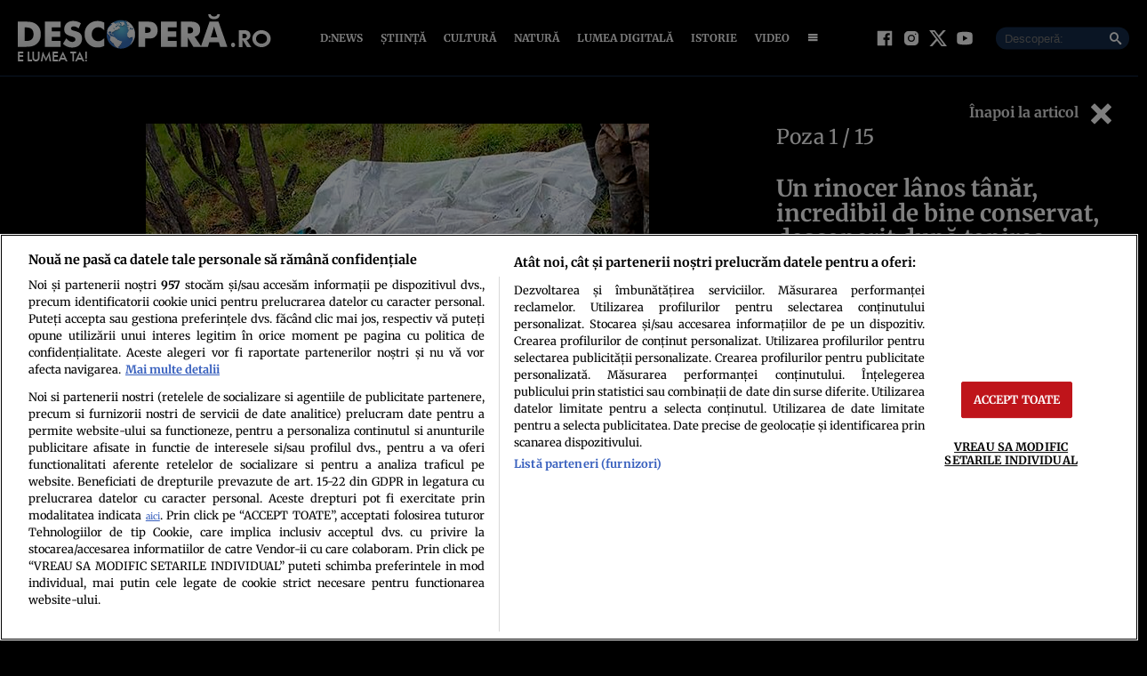

--- FILE ---
content_type: text/javascript;charset=utf-8
request_url: https://p1cluster.cxense.com/p1.js
body_size: 100
content:
cX.library.onP1('36eifvra724bf3rcjl1nx62hsu');


--- FILE ---
content_type: text/javascript;charset=utf-8
request_url: https://id.cxense.com/public/user/id?json=%7B%22identities%22%3A%5B%7B%22type%22%3A%22ckp%22%2C%22id%22%3A%22mkiw9hicfz8hul6b%22%7D%2C%7B%22type%22%3A%22lst%22%2C%22id%22%3A%2236eifvra724bf3rcjl1nx62hsu%22%7D%2C%7B%22type%22%3A%22cst%22%2C%22id%22%3A%2236eifvra724bf3rcjl1nx62hsu%22%7D%5D%7D&callback=cXJsonpCB1
body_size: 188
content:
/**/
cXJsonpCB1({"httpStatus":200,"response":{"userId":"cx:18rdw29gfk8i8182xgg4ihf4t1:xn9unihdxrv7","newUser":true}})